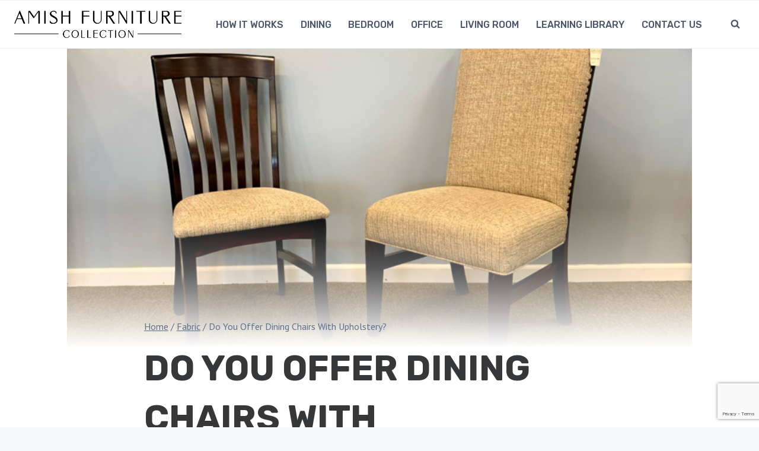

--- FILE ---
content_type: text/html; charset=utf-8
request_url: https://www.google.com/recaptcha/api2/anchor?ar=1&k=6LdeRoolAAAAALgMty7XUI_J5GyVDmz1GCvVdYq6&co=aHR0cDovL3d3dy5hbWlzaGZ1cm5pdHVyZWNvbGxlY3Rpb24uY29tOjgw&hl=en&v=N67nZn4AqZkNcbeMu4prBgzg&size=invisible&anchor-ms=20000&execute-ms=30000&cb=v63l32dtdcwp
body_size: 48706
content:
<!DOCTYPE HTML><html dir="ltr" lang="en"><head><meta http-equiv="Content-Type" content="text/html; charset=UTF-8">
<meta http-equiv="X-UA-Compatible" content="IE=edge">
<title>reCAPTCHA</title>
<style type="text/css">
/* cyrillic-ext */
@font-face {
  font-family: 'Roboto';
  font-style: normal;
  font-weight: 400;
  font-stretch: 100%;
  src: url(//fonts.gstatic.com/s/roboto/v48/KFO7CnqEu92Fr1ME7kSn66aGLdTylUAMa3GUBHMdazTgWw.woff2) format('woff2');
  unicode-range: U+0460-052F, U+1C80-1C8A, U+20B4, U+2DE0-2DFF, U+A640-A69F, U+FE2E-FE2F;
}
/* cyrillic */
@font-face {
  font-family: 'Roboto';
  font-style: normal;
  font-weight: 400;
  font-stretch: 100%;
  src: url(//fonts.gstatic.com/s/roboto/v48/KFO7CnqEu92Fr1ME7kSn66aGLdTylUAMa3iUBHMdazTgWw.woff2) format('woff2');
  unicode-range: U+0301, U+0400-045F, U+0490-0491, U+04B0-04B1, U+2116;
}
/* greek-ext */
@font-face {
  font-family: 'Roboto';
  font-style: normal;
  font-weight: 400;
  font-stretch: 100%;
  src: url(//fonts.gstatic.com/s/roboto/v48/KFO7CnqEu92Fr1ME7kSn66aGLdTylUAMa3CUBHMdazTgWw.woff2) format('woff2');
  unicode-range: U+1F00-1FFF;
}
/* greek */
@font-face {
  font-family: 'Roboto';
  font-style: normal;
  font-weight: 400;
  font-stretch: 100%;
  src: url(//fonts.gstatic.com/s/roboto/v48/KFO7CnqEu92Fr1ME7kSn66aGLdTylUAMa3-UBHMdazTgWw.woff2) format('woff2');
  unicode-range: U+0370-0377, U+037A-037F, U+0384-038A, U+038C, U+038E-03A1, U+03A3-03FF;
}
/* math */
@font-face {
  font-family: 'Roboto';
  font-style: normal;
  font-weight: 400;
  font-stretch: 100%;
  src: url(//fonts.gstatic.com/s/roboto/v48/KFO7CnqEu92Fr1ME7kSn66aGLdTylUAMawCUBHMdazTgWw.woff2) format('woff2');
  unicode-range: U+0302-0303, U+0305, U+0307-0308, U+0310, U+0312, U+0315, U+031A, U+0326-0327, U+032C, U+032F-0330, U+0332-0333, U+0338, U+033A, U+0346, U+034D, U+0391-03A1, U+03A3-03A9, U+03B1-03C9, U+03D1, U+03D5-03D6, U+03F0-03F1, U+03F4-03F5, U+2016-2017, U+2034-2038, U+203C, U+2040, U+2043, U+2047, U+2050, U+2057, U+205F, U+2070-2071, U+2074-208E, U+2090-209C, U+20D0-20DC, U+20E1, U+20E5-20EF, U+2100-2112, U+2114-2115, U+2117-2121, U+2123-214F, U+2190, U+2192, U+2194-21AE, U+21B0-21E5, U+21F1-21F2, U+21F4-2211, U+2213-2214, U+2216-22FF, U+2308-230B, U+2310, U+2319, U+231C-2321, U+2336-237A, U+237C, U+2395, U+239B-23B7, U+23D0, U+23DC-23E1, U+2474-2475, U+25AF, U+25B3, U+25B7, U+25BD, U+25C1, U+25CA, U+25CC, U+25FB, U+266D-266F, U+27C0-27FF, U+2900-2AFF, U+2B0E-2B11, U+2B30-2B4C, U+2BFE, U+3030, U+FF5B, U+FF5D, U+1D400-1D7FF, U+1EE00-1EEFF;
}
/* symbols */
@font-face {
  font-family: 'Roboto';
  font-style: normal;
  font-weight: 400;
  font-stretch: 100%;
  src: url(//fonts.gstatic.com/s/roboto/v48/KFO7CnqEu92Fr1ME7kSn66aGLdTylUAMaxKUBHMdazTgWw.woff2) format('woff2');
  unicode-range: U+0001-000C, U+000E-001F, U+007F-009F, U+20DD-20E0, U+20E2-20E4, U+2150-218F, U+2190, U+2192, U+2194-2199, U+21AF, U+21E6-21F0, U+21F3, U+2218-2219, U+2299, U+22C4-22C6, U+2300-243F, U+2440-244A, U+2460-24FF, U+25A0-27BF, U+2800-28FF, U+2921-2922, U+2981, U+29BF, U+29EB, U+2B00-2BFF, U+4DC0-4DFF, U+FFF9-FFFB, U+10140-1018E, U+10190-1019C, U+101A0, U+101D0-101FD, U+102E0-102FB, U+10E60-10E7E, U+1D2C0-1D2D3, U+1D2E0-1D37F, U+1F000-1F0FF, U+1F100-1F1AD, U+1F1E6-1F1FF, U+1F30D-1F30F, U+1F315, U+1F31C, U+1F31E, U+1F320-1F32C, U+1F336, U+1F378, U+1F37D, U+1F382, U+1F393-1F39F, U+1F3A7-1F3A8, U+1F3AC-1F3AF, U+1F3C2, U+1F3C4-1F3C6, U+1F3CA-1F3CE, U+1F3D4-1F3E0, U+1F3ED, U+1F3F1-1F3F3, U+1F3F5-1F3F7, U+1F408, U+1F415, U+1F41F, U+1F426, U+1F43F, U+1F441-1F442, U+1F444, U+1F446-1F449, U+1F44C-1F44E, U+1F453, U+1F46A, U+1F47D, U+1F4A3, U+1F4B0, U+1F4B3, U+1F4B9, U+1F4BB, U+1F4BF, U+1F4C8-1F4CB, U+1F4D6, U+1F4DA, U+1F4DF, U+1F4E3-1F4E6, U+1F4EA-1F4ED, U+1F4F7, U+1F4F9-1F4FB, U+1F4FD-1F4FE, U+1F503, U+1F507-1F50B, U+1F50D, U+1F512-1F513, U+1F53E-1F54A, U+1F54F-1F5FA, U+1F610, U+1F650-1F67F, U+1F687, U+1F68D, U+1F691, U+1F694, U+1F698, U+1F6AD, U+1F6B2, U+1F6B9-1F6BA, U+1F6BC, U+1F6C6-1F6CF, U+1F6D3-1F6D7, U+1F6E0-1F6EA, U+1F6F0-1F6F3, U+1F6F7-1F6FC, U+1F700-1F7FF, U+1F800-1F80B, U+1F810-1F847, U+1F850-1F859, U+1F860-1F887, U+1F890-1F8AD, U+1F8B0-1F8BB, U+1F8C0-1F8C1, U+1F900-1F90B, U+1F93B, U+1F946, U+1F984, U+1F996, U+1F9E9, U+1FA00-1FA6F, U+1FA70-1FA7C, U+1FA80-1FA89, U+1FA8F-1FAC6, U+1FACE-1FADC, U+1FADF-1FAE9, U+1FAF0-1FAF8, U+1FB00-1FBFF;
}
/* vietnamese */
@font-face {
  font-family: 'Roboto';
  font-style: normal;
  font-weight: 400;
  font-stretch: 100%;
  src: url(//fonts.gstatic.com/s/roboto/v48/KFO7CnqEu92Fr1ME7kSn66aGLdTylUAMa3OUBHMdazTgWw.woff2) format('woff2');
  unicode-range: U+0102-0103, U+0110-0111, U+0128-0129, U+0168-0169, U+01A0-01A1, U+01AF-01B0, U+0300-0301, U+0303-0304, U+0308-0309, U+0323, U+0329, U+1EA0-1EF9, U+20AB;
}
/* latin-ext */
@font-face {
  font-family: 'Roboto';
  font-style: normal;
  font-weight: 400;
  font-stretch: 100%;
  src: url(//fonts.gstatic.com/s/roboto/v48/KFO7CnqEu92Fr1ME7kSn66aGLdTylUAMa3KUBHMdazTgWw.woff2) format('woff2');
  unicode-range: U+0100-02BA, U+02BD-02C5, U+02C7-02CC, U+02CE-02D7, U+02DD-02FF, U+0304, U+0308, U+0329, U+1D00-1DBF, U+1E00-1E9F, U+1EF2-1EFF, U+2020, U+20A0-20AB, U+20AD-20C0, U+2113, U+2C60-2C7F, U+A720-A7FF;
}
/* latin */
@font-face {
  font-family: 'Roboto';
  font-style: normal;
  font-weight: 400;
  font-stretch: 100%;
  src: url(//fonts.gstatic.com/s/roboto/v48/KFO7CnqEu92Fr1ME7kSn66aGLdTylUAMa3yUBHMdazQ.woff2) format('woff2');
  unicode-range: U+0000-00FF, U+0131, U+0152-0153, U+02BB-02BC, U+02C6, U+02DA, U+02DC, U+0304, U+0308, U+0329, U+2000-206F, U+20AC, U+2122, U+2191, U+2193, U+2212, U+2215, U+FEFF, U+FFFD;
}
/* cyrillic-ext */
@font-face {
  font-family: 'Roboto';
  font-style: normal;
  font-weight: 500;
  font-stretch: 100%;
  src: url(//fonts.gstatic.com/s/roboto/v48/KFO7CnqEu92Fr1ME7kSn66aGLdTylUAMa3GUBHMdazTgWw.woff2) format('woff2');
  unicode-range: U+0460-052F, U+1C80-1C8A, U+20B4, U+2DE0-2DFF, U+A640-A69F, U+FE2E-FE2F;
}
/* cyrillic */
@font-face {
  font-family: 'Roboto';
  font-style: normal;
  font-weight: 500;
  font-stretch: 100%;
  src: url(//fonts.gstatic.com/s/roboto/v48/KFO7CnqEu92Fr1ME7kSn66aGLdTylUAMa3iUBHMdazTgWw.woff2) format('woff2');
  unicode-range: U+0301, U+0400-045F, U+0490-0491, U+04B0-04B1, U+2116;
}
/* greek-ext */
@font-face {
  font-family: 'Roboto';
  font-style: normal;
  font-weight: 500;
  font-stretch: 100%;
  src: url(//fonts.gstatic.com/s/roboto/v48/KFO7CnqEu92Fr1ME7kSn66aGLdTylUAMa3CUBHMdazTgWw.woff2) format('woff2');
  unicode-range: U+1F00-1FFF;
}
/* greek */
@font-face {
  font-family: 'Roboto';
  font-style: normal;
  font-weight: 500;
  font-stretch: 100%;
  src: url(//fonts.gstatic.com/s/roboto/v48/KFO7CnqEu92Fr1ME7kSn66aGLdTylUAMa3-UBHMdazTgWw.woff2) format('woff2');
  unicode-range: U+0370-0377, U+037A-037F, U+0384-038A, U+038C, U+038E-03A1, U+03A3-03FF;
}
/* math */
@font-face {
  font-family: 'Roboto';
  font-style: normal;
  font-weight: 500;
  font-stretch: 100%;
  src: url(//fonts.gstatic.com/s/roboto/v48/KFO7CnqEu92Fr1ME7kSn66aGLdTylUAMawCUBHMdazTgWw.woff2) format('woff2');
  unicode-range: U+0302-0303, U+0305, U+0307-0308, U+0310, U+0312, U+0315, U+031A, U+0326-0327, U+032C, U+032F-0330, U+0332-0333, U+0338, U+033A, U+0346, U+034D, U+0391-03A1, U+03A3-03A9, U+03B1-03C9, U+03D1, U+03D5-03D6, U+03F0-03F1, U+03F4-03F5, U+2016-2017, U+2034-2038, U+203C, U+2040, U+2043, U+2047, U+2050, U+2057, U+205F, U+2070-2071, U+2074-208E, U+2090-209C, U+20D0-20DC, U+20E1, U+20E5-20EF, U+2100-2112, U+2114-2115, U+2117-2121, U+2123-214F, U+2190, U+2192, U+2194-21AE, U+21B0-21E5, U+21F1-21F2, U+21F4-2211, U+2213-2214, U+2216-22FF, U+2308-230B, U+2310, U+2319, U+231C-2321, U+2336-237A, U+237C, U+2395, U+239B-23B7, U+23D0, U+23DC-23E1, U+2474-2475, U+25AF, U+25B3, U+25B7, U+25BD, U+25C1, U+25CA, U+25CC, U+25FB, U+266D-266F, U+27C0-27FF, U+2900-2AFF, U+2B0E-2B11, U+2B30-2B4C, U+2BFE, U+3030, U+FF5B, U+FF5D, U+1D400-1D7FF, U+1EE00-1EEFF;
}
/* symbols */
@font-face {
  font-family: 'Roboto';
  font-style: normal;
  font-weight: 500;
  font-stretch: 100%;
  src: url(//fonts.gstatic.com/s/roboto/v48/KFO7CnqEu92Fr1ME7kSn66aGLdTylUAMaxKUBHMdazTgWw.woff2) format('woff2');
  unicode-range: U+0001-000C, U+000E-001F, U+007F-009F, U+20DD-20E0, U+20E2-20E4, U+2150-218F, U+2190, U+2192, U+2194-2199, U+21AF, U+21E6-21F0, U+21F3, U+2218-2219, U+2299, U+22C4-22C6, U+2300-243F, U+2440-244A, U+2460-24FF, U+25A0-27BF, U+2800-28FF, U+2921-2922, U+2981, U+29BF, U+29EB, U+2B00-2BFF, U+4DC0-4DFF, U+FFF9-FFFB, U+10140-1018E, U+10190-1019C, U+101A0, U+101D0-101FD, U+102E0-102FB, U+10E60-10E7E, U+1D2C0-1D2D3, U+1D2E0-1D37F, U+1F000-1F0FF, U+1F100-1F1AD, U+1F1E6-1F1FF, U+1F30D-1F30F, U+1F315, U+1F31C, U+1F31E, U+1F320-1F32C, U+1F336, U+1F378, U+1F37D, U+1F382, U+1F393-1F39F, U+1F3A7-1F3A8, U+1F3AC-1F3AF, U+1F3C2, U+1F3C4-1F3C6, U+1F3CA-1F3CE, U+1F3D4-1F3E0, U+1F3ED, U+1F3F1-1F3F3, U+1F3F5-1F3F7, U+1F408, U+1F415, U+1F41F, U+1F426, U+1F43F, U+1F441-1F442, U+1F444, U+1F446-1F449, U+1F44C-1F44E, U+1F453, U+1F46A, U+1F47D, U+1F4A3, U+1F4B0, U+1F4B3, U+1F4B9, U+1F4BB, U+1F4BF, U+1F4C8-1F4CB, U+1F4D6, U+1F4DA, U+1F4DF, U+1F4E3-1F4E6, U+1F4EA-1F4ED, U+1F4F7, U+1F4F9-1F4FB, U+1F4FD-1F4FE, U+1F503, U+1F507-1F50B, U+1F50D, U+1F512-1F513, U+1F53E-1F54A, U+1F54F-1F5FA, U+1F610, U+1F650-1F67F, U+1F687, U+1F68D, U+1F691, U+1F694, U+1F698, U+1F6AD, U+1F6B2, U+1F6B9-1F6BA, U+1F6BC, U+1F6C6-1F6CF, U+1F6D3-1F6D7, U+1F6E0-1F6EA, U+1F6F0-1F6F3, U+1F6F7-1F6FC, U+1F700-1F7FF, U+1F800-1F80B, U+1F810-1F847, U+1F850-1F859, U+1F860-1F887, U+1F890-1F8AD, U+1F8B0-1F8BB, U+1F8C0-1F8C1, U+1F900-1F90B, U+1F93B, U+1F946, U+1F984, U+1F996, U+1F9E9, U+1FA00-1FA6F, U+1FA70-1FA7C, U+1FA80-1FA89, U+1FA8F-1FAC6, U+1FACE-1FADC, U+1FADF-1FAE9, U+1FAF0-1FAF8, U+1FB00-1FBFF;
}
/* vietnamese */
@font-face {
  font-family: 'Roboto';
  font-style: normal;
  font-weight: 500;
  font-stretch: 100%;
  src: url(//fonts.gstatic.com/s/roboto/v48/KFO7CnqEu92Fr1ME7kSn66aGLdTylUAMa3OUBHMdazTgWw.woff2) format('woff2');
  unicode-range: U+0102-0103, U+0110-0111, U+0128-0129, U+0168-0169, U+01A0-01A1, U+01AF-01B0, U+0300-0301, U+0303-0304, U+0308-0309, U+0323, U+0329, U+1EA0-1EF9, U+20AB;
}
/* latin-ext */
@font-face {
  font-family: 'Roboto';
  font-style: normal;
  font-weight: 500;
  font-stretch: 100%;
  src: url(//fonts.gstatic.com/s/roboto/v48/KFO7CnqEu92Fr1ME7kSn66aGLdTylUAMa3KUBHMdazTgWw.woff2) format('woff2');
  unicode-range: U+0100-02BA, U+02BD-02C5, U+02C7-02CC, U+02CE-02D7, U+02DD-02FF, U+0304, U+0308, U+0329, U+1D00-1DBF, U+1E00-1E9F, U+1EF2-1EFF, U+2020, U+20A0-20AB, U+20AD-20C0, U+2113, U+2C60-2C7F, U+A720-A7FF;
}
/* latin */
@font-face {
  font-family: 'Roboto';
  font-style: normal;
  font-weight: 500;
  font-stretch: 100%;
  src: url(//fonts.gstatic.com/s/roboto/v48/KFO7CnqEu92Fr1ME7kSn66aGLdTylUAMa3yUBHMdazQ.woff2) format('woff2');
  unicode-range: U+0000-00FF, U+0131, U+0152-0153, U+02BB-02BC, U+02C6, U+02DA, U+02DC, U+0304, U+0308, U+0329, U+2000-206F, U+20AC, U+2122, U+2191, U+2193, U+2212, U+2215, U+FEFF, U+FFFD;
}
/* cyrillic-ext */
@font-face {
  font-family: 'Roboto';
  font-style: normal;
  font-weight: 900;
  font-stretch: 100%;
  src: url(//fonts.gstatic.com/s/roboto/v48/KFO7CnqEu92Fr1ME7kSn66aGLdTylUAMa3GUBHMdazTgWw.woff2) format('woff2');
  unicode-range: U+0460-052F, U+1C80-1C8A, U+20B4, U+2DE0-2DFF, U+A640-A69F, U+FE2E-FE2F;
}
/* cyrillic */
@font-face {
  font-family: 'Roboto';
  font-style: normal;
  font-weight: 900;
  font-stretch: 100%;
  src: url(//fonts.gstatic.com/s/roboto/v48/KFO7CnqEu92Fr1ME7kSn66aGLdTylUAMa3iUBHMdazTgWw.woff2) format('woff2');
  unicode-range: U+0301, U+0400-045F, U+0490-0491, U+04B0-04B1, U+2116;
}
/* greek-ext */
@font-face {
  font-family: 'Roboto';
  font-style: normal;
  font-weight: 900;
  font-stretch: 100%;
  src: url(//fonts.gstatic.com/s/roboto/v48/KFO7CnqEu92Fr1ME7kSn66aGLdTylUAMa3CUBHMdazTgWw.woff2) format('woff2');
  unicode-range: U+1F00-1FFF;
}
/* greek */
@font-face {
  font-family: 'Roboto';
  font-style: normal;
  font-weight: 900;
  font-stretch: 100%;
  src: url(//fonts.gstatic.com/s/roboto/v48/KFO7CnqEu92Fr1ME7kSn66aGLdTylUAMa3-UBHMdazTgWw.woff2) format('woff2');
  unicode-range: U+0370-0377, U+037A-037F, U+0384-038A, U+038C, U+038E-03A1, U+03A3-03FF;
}
/* math */
@font-face {
  font-family: 'Roboto';
  font-style: normal;
  font-weight: 900;
  font-stretch: 100%;
  src: url(//fonts.gstatic.com/s/roboto/v48/KFO7CnqEu92Fr1ME7kSn66aGLdTylUAMawCUBHMdazTgWw.woff2) format('woff2');
  unicode-range: U+0302-0303, U+0305, U+0307-0308, U+0310, U+0312, U+0315, U+031A, U+0326-0327, U+032C, U+032F-0330, U+0332-0333, U+0338, U+033A, U+0346, U+034D, U+0391-03A1, U+03A3-03A9, U+03B1-03C9, U+03D1, U+03D5-03D6, U+03F0-03F1, U+03F4-03F5, U+2016-2017, U+2034-2038, U+203C, U+2040, U+2043, U+2047, U+2050, U+2057, U+205F, U+2070-2071, U+2074-208E, U+2090-209C, U+20D0-20DC, U+20E1, U+20E5-20EF, U+2100-2112, U+2114-2115, U+2117-2121, U+2123-214F, U+2190, U+2192, U+2194-21AE, U+21B0-21E5, U+21F1-21F2, U+21F4-2211, U+2213-2214, U+2216-22FF, U+2308-230B, U+2310, U+2319, U+231C-2321, U+2336-237A, U+237C, U+2395, U+239B-23B7, U+23D0, U+23DC-23E1, U+2474-2475, U+25AF, U+25B3, U+25B7, U+25BD, U+25C1, U+25CA, U+25CC, U+25FB, U+266D-266F, U+27C0-27FF, U+2900-2AFF, U+2B0E-2B11, U+2B30-2B4C, U+2BFE, U+3030, U+FF5B, U+FF5D, U+1D400-1D7FF, U+1EE00-1EEFF;
}
/* symbols */
@font-face {
  font-family: 'Roboto';
  font-style: normal;
  font-weight: 900;
  font-stretch: 100%;
  src: url(//fonts.gstatic.com/s/roboto/v48/KFO7CnqEu92Fr1ME7kSn66aGLdTylUAMaxKUBHMdazTgWw.woff2) format('woff2');
  unicode-range: U+0001-000C, U+000E-001F, U+007F-009F, U+20DD-20E0, U+20E2-20E4, U+2150-218F, U+2190, U+2192, U+2194-2199, U+21AF, U+21E6-21F0, U+21F3, U+2218-2219, U+2299, U+22C4-22C6, U+2300-243F, U+2440-244A, U+2460-24FF, U+25A0-27BF, U+2800-28FF, U+2921-2922, U+2981, U+29BF, U+29EB, U+2B00-2BFF, U+4DC0-4DFF, U+FFF9-FFFB, U+10140-1018E, U+10190-1019C, U+101A0, U+101D0-101FD, U+102E0-102FB, U+10E60-10E7E, U+1D2C0-1D2D3, U+1D2E0-1D37F, U+1F000-1F0FF, U+1F100-1F1AD, U+1F1E6-1F1FF, U+1F30D-1F30F, U+1F315, U+1F31C, U+1F31E, U+1F320-1F32C, U+1F336, U+1F378, U+1F37D, U+1F382, U+1F393-1F39F, U+1F3A7-1F3A8, U+1F3AC-1F3AF, U+1F3C2, U+1F3C4-1F3C6, U+1F3CA-1F3CE, U+1F3D4-1F3E0, U+1F3ED, U+1F3F1-1F3F3, U+1F3F5-1F3F7, U+1F408, U+1F415, U+1F41F, U+1F426, U+1F43F, U+1F441-1F442, U+1F444, U+1F446-1F449, U+1F44C-1F44E, U+1F453, U+1F46A, U+1F47D, U+1F4A3, U+1F4B0, U+1F4B3, U+1F4B9, U+1F4BB, U+1F4BF, U+1F4C8-1F4CB, U+1F4D6, U+1F4DA, U+1F4DF, U+1F4E3-1F4E6, U+1F4EA-1F4ED, U+1F4F7, U+1F4F9-1F4FB, U+1F4FD-1F4FE, U+1F503, U+1F507-1F50B, U+1F50D, U+1F512-1F513, U+1F53E-1F54A, U+1F54F-1F5FA, U+1F610, U+1F650-1F67F, U+1F687, U+1F68D, U+1F691, U+1F694, U+1F698, U+1F6AD, U+1F6B2, U+1F6B9-1F6BA, U+1F6BC, U+1F6C6-1F6CF, U+1F6D3-1F6D7, U+1F6E0-1F6EA, U+1F6F0-1F6F3, U+1F6F7-1F6FC, U+1F700-1F7FF, U+1F800-1F80B, U+1F810-1F847, U+1F850-1F859, U+1F860-1F887, U+1F890-1F8AD, U+1F8B0-1F8BB, U+1F8C0-1F8C1, U+1F900-1F90B, U+1F93B, U+1F946, U+1F984, U+1F996, U+1F9E9, U+1FA00-1FA6F, U+1FA70-1FA7C, U+1FA80-1FA89, U+1FA8F-1FAC6, U+1FACE-1FADC, U+1FADF-1FAE9, U+1FAF0-1FAF8, U+1FB00-1FBFF;
}
/* vietnamese */
@font-face {
  font-family: 'Roboto';
  font-style: normal;
  font-weight: 900;
  font-stretch: 100%;
  src: url(//fonts.gstatic.com/s/roboto/v48/KFO7CnqEu92Fr1ME7kSn66aGLdTylUAMa3OUBHMdazTgWw.woff2) format('woff2');
  unicode-range: U+0102-0103, U+0110-0111, U+0128-0129, U+0168-0169, U+01A0-01A1, U+01AF-01B0, U+0300-0301, U+0303-0304, U+0308-0309, U+0323, U+0329, U+1EA0-1EF9, U+20AB;
}
/* latin-ext */
@font-face {
  font-family: 'Roboto';
  font-style: normal;
  font-weight: 900;
  font-stretch: 100%;
  src: url(//fonts.gstatic.com/s/roboto/v48/KFO7CnqEu92Fr1ME7kSn66aGLdTylUAMa3KUBHMdazTgWw.woff2) format('woff2');
  unicode-range: U+0100-02BA, U+02BD-02C5, U+02C7-02CC, U+02CE-02D7, U+02DD-02FF, U+0304, U+0308, U+0329, U+1D00-1DBF, U+1E00-1E9F, U+1EF2-1EFF, U+2020, U+20A0-20AB, U+20AD-20C0, U+2113, U+2C60-2C7F, U+A720-A7FF;
}
/* latin */
@font-face {
  font-family: 'Roboto';
  font-style: normal;
  font-weight: 900;
  font-stretch: 100%;
  src: url(//fonts.gstatic.com/s/roboto/v48/KFO7CnqEu92Fr1ME7kSn66aGLdTylUAMa3yUBHMdazQ.woff2) format('woff2');
  unicode-range: U+0000-00FF, U+0131, U+0152-0153, U+02BB-02BC, U+02C6, U+02DA, U+02DC, U+0304, U+0308, U+0329, U+2000-206F, U+20AC, U+2122, U+2191, U+2193, U+2212, U+2215, U+FEFF, U+FFFD;
}

</style>
<link rel="stylesheet" type="text/css" href="https://www.gstatic.com/recaptcha/releases/N67nZn4AqZkNcbeMu4prBgzg/styles__ltr.css">
<script nonce="RzGjIHSXH5sw7o4iKjuwfg" type="text/javascript">window['__recaptcha_api'] = 'https://www.google.com/recaptcha/api2/';</script>
<script type="text/javascript" src="https://www.gstatic.com/recaptcha/releases/N67nZn4AqZkNcbeMu4prBgzg/recaptcha__en.js" nonce="RzGjIHSXH5sw7o4iKjuwfg">
      
    </script></head>
<body><div id="rc-anchor-alert" class="rc-anchor-alert"></div>
<input type="hidden" id="recaptcha-token" value="[base64]">
<script type="text/javascript" nonce="RzGjIHSXH5sw7o4iKjuwfg">
      recaptcha.anchor.Main.init("[\x22ainput\x22,[\x22bgdata\x22,\x22\x22,\[base64]/[base64]/[base64]/ZyhXLGgpOnEoW04sMjEsbF0sVywwKSxoKSxmYWxzZSxmYWxzZSl9Y2F0Y2goayl7RygzNTgsVyk/[base64]/[base64]/[base64]/[base64]/[base64]/[base64]/[base64]/bmV3IEJbT10oRFswXSk6dz09Mj9uZXcgQltPXShEWzBdLERbMV0pOnc9PTM/bmV3IEJbT10oRFswXSxEWzFdLERbMl0pOnc9PTQ/[base64]/[base64]/[base64]/[base64]/[base64]\\u003d\x22,\[base64]\\u003d\\u003d\x22,\x22w6IsCG0dOSx0wovCsjQRc0jCsXUGOsKVWB4GOUhiVQ91BcODw4bCqcK/w5Fsw7EJR8KmNcOnwp9BwrHDp8OOLgwdEjnDjcO/w7hKZcO5wqXCmEZgw4TDpxHCscKDFsKFw6lOHkM+KDtNwq54ZALDqsKNOcOmTcKodsKkwpbDlcOYeGlDChHCn8O2UX/Cp3/DnwAXw4JbCMOuwqFHw4rClURxw7HDrcKQwrZUAsKEwpnCk2rDhsK9w7ZpBjQFwp7CscO6wrPChTg3WV0uKWPCpsK2wrHCqMONwqdKw7Ijw5TChMOJw4RGd0/CvV/[base64]/Dh8KhUsO1w5PDkMOMwo7CpivDusOsw5FnD8OhRsOObAvCuyrCkMKkJ1DDg8KhA8KKEXbDnMOIKCkxw43DnsKiNMOCMk/Cgj/[base64]/CimBPw5h6wr3ClidgwpjCmjDDn3Y7WTzDkzPDjzZCw4gxbcKUI8KSLXnDosOXwpHCpMKCwrnDgcOtF8KrasOSwrl+wp3Dv8KiwpITwp3DhsKJBkTCgQk/wqvDgRDCv13CisK0wrM6wpDComTCri9YJcOKw43ChsOeIRDCjsOXwp8qw4jChh/Ch8OEfMOWwpDDgsKswqMVAsOEF8OGw6fDqh3CqMOiwq/CnE7DgTg/RcO4ScKwWcKhw5gwwr/[base64]/Co2rCjsKWwqQyw7bDv2XCjWFewo8/w6zDmAQMw4cOw5XCrH/DqAFEKU12aiRbwqbCt8ObFsK7cgYHTsO4woHCn8OIwrHCisOGwqcxDwzDox1aw7smScO9wq/Dt1bCnMK3w4I2w6PCpMKGXS/CncKHw6HDm1ckQ0nDlMOKwrJVLU9nM8Oxw6LCnsOpJiENwo3CmsOPw53CnMKXwqkKAMOQSMOXw408w67DlkMufRJZLcOTWlPCmsO9T1Rsw4bCg8KBw7V+ATXCjyTDnMOKe8OQXzHCpyFew6oFOUTDo8OXc8K4G2dTRMODNXVzwrNiw6/[base64]/[base64]/[base64]/DmsKTw4Z5w5USQsKpw74uwqnCs8ONw68RNXNYWzjDicKJKz/CssKOw6TCosK0w7ATDsOHW0pwSBjDg8OPwr1ZI13ClcKawrJyTTFDwrUfOkrDnQ/CgnQzw6/DiFbCk8KjM8Khw5Uew6sCdC8tewdBwq/[base64]/DnsKzw6sOw7rDkBTDssKfwqUGw5fCicKVO8KpdMOxExTDkjB9w7LDsMOOwrHDjsOeJMObHg0Mwq9yO0XCk8OswrFkw7/DhnPCo1jCjsOUYMOSw58Yw6F3WEjCo0LDhBVSRx/CsiDDlcKcF2rCiWdhw5DCv8Oxw7zCjkdMw4xsNm/[base64]/DvMKMAMK1w5rDtF3DnWLCjcKbw6XDh0Fmb8Omw4rCisOObcOQwp12woDDtMKIW8KSQ8KNw7bDvsObA2QSwogmBcKjO8OXw5XDksOgMRYrF8OXScKswroDwpLDosKhFMO5U8OFDS/[base64]/[base64]/CnlBYOxI+w5jDtiMZw5rDgsO6w5/[base64]/IcK4w6YkCE/DvsONNMOcw4HChMKEwpDDrcOOwqQCw5x5wqbCtzkjOEUuO8KKwpZLw6ZewqgrwqjCtsOZAMKMCMOOVUVRX3QTw61VdsKrNsOnD8O8wp91woAdw6/CikhwT8O+w7zDjcK9wqwdwqjCuHTClcOuYMKmX28+blbCjsOAw6PDqMK8wr3CpBLDmU4zwocBeMK+wrbCuSnCl8OLbsKrcxTDtsO2bWhTwrjDlMKPT17CmhJgwrLDklQSEHZ2R21lwrhTIhtuw4zCthlgdVPDgXfCisOcw7tiw7jDrMOsAcOUwrkOwr/CiTdDwpLDjGvCmxJnw6FCw51TT8KNa8OIccOKwoxAw7jCpUJmwpbDlRgJw4cBw4lPCsOww4wPEsKqA8OCwpVLBsKIAVnDtibCiMKKwo8eJMONw5/DjnrDm8OCQMOcO8KKwrgHKiR1wpd3wq/CscOIwp9Aw4xWCm8cCTnCgMKKZsKvw4vCtsKJw797w7RWF8KGAEjCvcK9w4nCiMOOwrQ7O8KSRmnCm8KowpjDvH1+JsOAAAHDhEPCk8KuCGQCw5hsV8OXwojCg2d1UC1Yw4jCnVbDisKNwo/[base64]/DtsKhwrjCniotRmorw6MSw4fCnm1xNX3Cj2TDtcOmwpnDlgrCosK1LGjCrsO+XjfDlsKkw7kfIcKMw7bCtl7CosOdNsKKJ8O1wofDhBTCi8KcG8KOw5fDliUMw4hFLcOLwpPDv28JwqcTwoTCrkXDliImw5zCrk/DgwwmTsKxNj3CqnM9FcK7C2kSCMKGCsK0WRXCtynDosOxYxt8w5lUwrkZM8Kaw4vDtcKNRUHCtcKIwrcew7kDwrhUYynCqsO/wps5wrfDnyXCoh/CicOwJMKtbiBsbCFQw6vDtRkxw5jDusKiwq/DgQFmD2LClsOiA8KgwoJlXkwLY8KBLMOBKnxvXljCrcO3d3R5wpACwpN/[base64]/[base64]/CgcOWwoLCq38GG8Kow5dJwrY3wq1hOEfCo0VYcz7ChMKDwqTCpnxdwqcaw581wqvCsMOZQsKYIVvDvsO+w7zDn8OdDsKsTjPDqwZIfMKpB3hkwpnDjHTDi8OCwo98IkMfw6Inw4fCuMO5wrTDqcKBw7cRIMOyw5VIwqXCt8O2OMKfw7IJdEXDnBrCnMOmw7/[base64]/DssOjGcOnC8KbbMOcwpzDksOWQsK6w5rChMOPwrQVRRjDiHPDvkBPw5FoCcOAwpZ7KMOww4QodcOGLsOpwrcKw457WxXCvsKtXS7DsgPDogfCl8KdccO/wqwQw7zDnBZ3YRdww4MYw7Z/[base64]/[base64]/w4pbJjANbSUIOcORd3o9wqs2w53CoVAuYVXDrhnCgMKxIlJSw7Z3wrRQGsOBCXJQw7HDlMK2w6AfwpHDunrDusOhASk7ERo9w4kxfsKHw6bCkCtlw77Cqx4hVBPDlMO3w4HCmMORwqtNwqfDiBp5wr7CjsO6SsK/wp4bwrLDqg3DgcKVIX5pQ8KrwpgYVU8iw48DIH0fFMO7J8OAw7fDpsOAEzwzJzcdKMK+w71BwohCGjbCnSAvw4nDuUIhw4g/w6zCtGwZWXvCosO4w6gdM8O6wr7DvG7CjsOfwpLDoMObZMO3w63CoGwIwqAAfsK0w77DicOvOmcew6/DoXzCv8OZSh3DjsOPwq7Di8Ocwo/DphzDmcK4w6XChnAiBk8QZSRsFMKDI04CSVhiNCLClR/Dpl5Uw6fDj1I6E8Oaw7whwrvCjzHDkgzCo8KBwrtlN28QUcO+ZjPCrMOyKgvDvMOhw7FFw60iMMOFwolWfcOWNTNRbMKVw4bDvhY7w77CvyHCvk/CuUvCn8OBwot+wonCpS/DrXdcw6cfwqrDnMOMwpEDaVLCisKkdjReQ3Nnwqpxe1/DpsO/fsK5PntUw5d/w6JOGcKsFsO3w5nDgMOfw7nCuy55fcKXGnjCuW9XFlQqwol+R2EJSMONBWZHR31PZTxuSQQoOsO2HDgBwozDoEjDhMKTw7IDw5bCqzXDnlBJdMKrw5nDgmIYMsK+LXHCusOvwocUw5HCinRWw5fCmcOjw4/DnMOfJMKqwpnDiFVNCsOCwolZwqcFwqV4PUcgQnUAOsO6wq7DqsK/IMOLwoPCoT13w7LDjHYdwq8Nw6Q8w419YsO/HMKxwoIqSMKZwrU4SBFswo4QUn1zw745C8OAw6zClAnDrcKYw6jCnjLDq3/CrcOKeMKQVcKSw55jw7AlMMOTwrIKRcKtwpQ7w4PDsSfDumV0dyLDpDpkDcKCwr3DksK5Zl/[base64]/DmjUgwoHCvRlOw60xNMOFGGbCoGTDnD3ClMKKMMOywrMbd8ODcMOpDMOaM8KKagfCjDt1C8KROcK2CS00wp/CtMOGwqcNXsOvRiPCoMORw4bCrUY1X8O3wqRnw5Qjw6/CpkAdHsKSwoFFNsOfwoE5fnpKw47Du8KFNMKVwpbDiMK/J8KMAx/Dl8OCwpJhwprDv8KXw77DicK/Y8OvIAYHw7A8S8KtXMO8QwAcwpkiPSnDu0oJJUx4w6vCk8KCw6dPw7DDucKgeDzCun/Dv8KIIcKuw6bCgEzDlMOHAsOLRcOdT0Inw5A5HcONFcO/KcOsw63DgB/Cv8OCw4gNecOoGkHDvklwwpoWQ8OTGSgBTMOtwrN7fA/CqU7Du2PCtijCl3MdwrBVw7HCnQTDkSJWwrdUw5rDqg7Dp8OFCVfCqGDDjsOSwrbCpMONGWHDtMO6w7gnwqDCuMK+w7HDmGdCbAsSw511w54qASfCkAMBw4zClMOrDRYmAsKFwoTCo2MSwpAhXMONwroKQWjCnHDDnMOCaMKtVm8PFcKRwpMhwq/Csz1AOVYgBgBBwqTDrFY5woRpwoRENF7Dm8O9wr7Cgg4xX8K2DsKBwqtsP3xgwqsWB8OcaMKyYlNMPjXDgMK2wqTClMK/[base64]/[base64]/CjsKfwrcZwq9QbSMqE8Kmw5rDicOVOUhWMGEfw44BFD/Cl8O7I8Ofw4HDncKtwr/DnMOWE8OSITPDu8KNRcOWRSXDicOIwophwp/ChsOXw6/DoRPCiHPDisOLRifDkHnDiEklw5HCv8OrwrxowrjCiMKBOcK7wqDCiMK4w6kpcsKlw4PCmjjDnEjCrD7DlETCo8OkfcKGw5nCn8OFwozCncO6wofCtTTCvsKOBcKLVTrCmcO4NMK7w6gbRWNeCcOYf8Kkakglbl/DnsK+wqvCrcKwwqUuw4UOFCjDgHXDvknDrsO/wqjDh0lTw5duVicfw6zDr2HDmiM9WVjDoUZQw5XCgFjCm8KewpzCsRDCisO/wrpBw5wmw6tnwqrDn8KUw43CviM0IiFxESo8wr/CncOZwr7CvMO7w5fDiUvDqh8VMF51a8KueiXDrzRAw6bCm8KkdsOKwp58QsKUwpPCvsOKwpEbw5bCuMOmw6vDm8OhbMKnYWvCmMKAw7bDpjXCviXCqcKuwpLDuWd2w6JpwqtewrLDgMO2IB9FWArDtsKjMB3Cn8Kzw4fCmTwzw6PCiw3DjsK/wpXCoUzCvy8LA1wxwpLDqVnCrn5DU8KPwqomGjXDuhYPFsKsw4fDl1JGwo/CrsOMeDrCklzCt8KLTMOARGPDgcOiBjIHG0IDaHV+woDCqUjCrBBawqTChn3DnGNSOsOBw7vCgV/CgXIzw6TCnsKCEh/[base64]/DqsODw5FKwqbDviVPbi80w5nCoQYjwrnDiMOuw5M7w6EzDVvCqcOIfcOtw6Q6P8Kvw4ZKXDzDpcOZecK9SsOpYTXCjHfCqCjDhEnCn8KqK8KSLcO/DnzDnRDDlwjDg8OqwobCoMK7w5w6S8O/w5ZoLx3DhFnChGnCrnnDtE8aaETDk8Ouw4XDvMKfwrnCt2B4am/CkUFfAMK5w57CjcKhwofCmivDujokVGUmKF9lcRPDpmHCjsKawrbCisO7KsOIwqXCuMODXmLDj2TDmnrDk8OICMOqwqbDgcOlw4nDjMK/Kztswrh4wqTDmxNTw6DCucOZw68/w69GwrPClMKZXw3Dq1zCu8O3wo0qw7M0PMKHw5fCv0HDt8OWw5DDgcOhPDjDqsOSw4bDoALChMK9AUHCoH5cw43CicOrwr0UAMK/w4zDkmhJw59Rw6TChcOjScOHDhzCpMO8XFLDkFcUwoTCoTVRwpI3w4Ala3LDh3Rnwp1Jwo8Twq55woVWwo9lEW/CjUrCvcKtw53DtsKmw6w8w6x3wo52wobCpcOrCx4Dw4sHw58ewqTCsEXDhsOnacOYJWbChS9cX8OmAlsEVcKtwqTDmizCpDEhw4ZDwpLDi8KJwrMmX8KZw6t/[base64]/DumM0wobDry7DmGNRYi3Dq8OgOsOEO8O6w7scw64AZcORDlpDwqbDgMOcw63CisKgEmtgJsOMacK0w4jDm8ONYcKDGsKUwp5oEsO3cMOxBcOIbsOgW8K/[base64]/DlsK8wprCnnjDsAHDgR3DsXDCiU4ww5MKwo02w5ZMwrzDmW8Rw4pgw7DCoMOMcMK3w5YVacKsw6/DgzjCim5CFghSLcOjTnPDnsKCw4RHAB/Cq8KacMOVfRQvwq5RUih5M0Ilwpl0R30Ow6Iuw54HTcOAw5E2ZcO9wpnCr350Y8KGwqTCjsO/QcK3YsOnRVPDuMKiwooJw65Xw6ZdZsOxw41Gw6HCp8KkOMKMHWLCnMKfwrzDhMKRbcOoC8O2w44Xw5g5Q0gRwrvDhcODwpLCuT/[base64]/[base64]/[base64]/[base64]/[base64]/DpAl/B8KfbnzCpTPDpMK4w6kmEcK1X8Olw5gVwp5xwrXDkWgCwosvwo0rEMOBC1tyw6nCkcOKcUvDqcOFwoluw60Uw59CdXLDhFfCuljDoT4KCS16SMKyCsKTwrAMMjnDncKww67CpsK/HkzCkjzCiMO2FMO8PQzDm8KUw4ISw74DwqjDlFkawpnCnQ/Cn8KvwqhwNCN6w4wCwpfDocOvLRLDuzLChMKxQMOkc2FXwqXDnCDChDAjZsOjw6x+csO8dnBJwoYYXMOIIcKsc8ODI3QWwrotwrXCqMOwwr3DjcOEwq5CwpvDlsK9WsOdTcOMJT/ClmDDiX/Cui47wobDrcO9w5AMwrbCrcOZDMKRwrctw6fCjMKpwq7DhsKAwprCuUzCmArCgkpAMcOBP8OGdVZawrViw5s8wqnDgMKHDH7DmgprS8KBRxnDtyUdHcO3wobCjsOFwoXCksOFFnrDmMK/wosow6vDiHjDgC4qw7nDvGoiwo3CksOaA8KxwqnDksKSLDM+wpHDmW8/OMOFwqINX8Kaw5wdWHlUKsOScMK1cnXDngFww59aw4rDm8KUwoovE8Oiw43Cr8OBw6HDqmzDvgZ1wpXCt8KLwpbDo8O1SMK1wqF9Hm9xY8Ojw6/[base64]/CkxPCjMK/[base64]/DtMKDwoJew5txY8KKdcOJwoTCucKlGcKgwqrCoVJTE8OCUTLCrXgzwqXDhwLCsTo1csO2woYKw7HDvhB7blvClcKwwpY9U8Ksw5zDgMKeCsOIwqpfZhDCslDDgTFiw5LCpFBLQ8KzA1/[base64]/[base64]/DqMKZwoRKw4DDsw5oB8KzFMOpalHClcKYH3/ClcOuw6kbw5Nlw70xHcONQsK8w4g4w7fCq1/DusKnwo/CiMOBGRQEw5VKfsKlaMKNcMKmacO6XQzChT8jwpHDvMOHwpLCpGhAa8K2XWATdsOIw6xTwq19ZBvDnldVw4ZWwpDDicKYw5BVC8OCw7rDlMOpAFHDosK4w6I/wp9Ww44wY8O3wqhVw7VJJjvDvCjClcKdw5kzw6Ahwp7CpMKDL8OYVxTCp8KBRcOpZzzCjcKlDw3DoGVfYxvDjg/DuE49ZsOfU8KSw7zDtcKcS8KFwqY4w68LFlwJwooiwoDCt8OrcsKdw685wrAqYcK2wpPCuMOEwrEkEsKKw6hYwpLCrkLCs8Oxwp3CmsK7w4BDOsKZfMKlwpDDqzzDncK4w7IlKg5TaljCl8O+aW4ic8KjQ3DDiMOnwoTDrTEzw7/DuUDCmn3CkjZhDsK0w7TDrVZVw5bDkDxKw4HCpE/DicOXJGZlw5nCvsKUw5bCg1PCj8O4MMOoVTgSOD9Wa8O2woXDjx55SzjDpcKNwoPDrcK/VcOZw7BdYRHCk8OFRwEfwrzCr8OVwpRsw54pw43CgsOzCllAbMOxQsKww6PCpMOVBsK3w495E8KqwqzDqD5xccKbRcOTI8ODdcKnL3TCssOYaAYzMj1Pw6xtFgMEBMKyw5RpQCR4w5sYw4XCrS/[base64]/ScOHd8OIbsKwZMOULQN3dcOCKCdFFEcxwo1oF8Omw5LDvcOMwrzCkFbDtDLDtMKpbcKkZVNEwowiGRwpBMKuw5MRBcKyw4fCqsK/KF1+BsKLwonCnhFTwpXCqFrCmyggwrFLHjZtw7DCrlFpRk7Ciy5Vw43CowbCjVs1wq9NMsO/w5TDvibDjcKMw6g+wpXCswxjwpdJf8OXRMKRSMKpc1/[base64]/DtcKXw7vDiMKuw41JIMOfw6Y1EMK+FV4/[base64]/ChCxOJMO1ZWPDsMKgwrrCmSrCtMOYw5bDicKSwrc6VcKnR8K1AMOBwqTDmkJFwrBEwrnCi2c5HsKmOMKIWhTDo0BdEsKCwqTDoMOXLCtCCUXCrVnCgijCn2gUG8OkWsOZfWnCtFjDiCTDtVPDvcOGUcOWwo7Ck8Ozwql2FWzDs8OYVMOzwq7CvsKyZsK/YABsS27Dm8OyF8OAJFcdw7N8w5HDkjQ6wpXCksKxwrA1w6EuTHUsAANqw55hwozDsXQ0XsOtw7rCiAQyDyTDqC1XKcKuY8OIcTnCl8KCwp8OCMK2IC19w44bw4vDg8O4IBXDpU/[base64]/DjMKmw40RJ8Kfw57DrXzCo8KgVy9RNsKtcsO7woPDn8K8wqc4wrnDvWIwwpvDtcKpw5BgCMOuccK4c1jCu8OcDsKcwo8+OWcBeMKKwphgwpRgIsKMEsO7w6TCozvDuMKlVsOrNS/DgcOBPMKcJcOAw5VIwrDCj8OHfEwlbMKZWB8Fw5Rnw4pTQC8vYMOwYytoVcOSEn3DvDTCq8O0w5Flw4XDg8OYwobCh8OmWnccwqtKR8K0AhnDkMKvw6VpRwY7wrfDpzjCszAsDcKdwqhzwrwUW8O+bMKjwrnDp05qRzt/Dl/ChmTDvVTCjMODwoHCn8KtG8K3ClBKwoXDpB0QB8Kaw47CqFAnBWTDoxd2woYtEcK5D2/DlMKtF8OiYTN1MigiB8K3ETHCvcKrw6ExCiMIwpbDtRN3wqDDl8KKEwUQYwByw4N2wo7CucOZw5bChibDg8OfFMOAwrrCii/DsX3DtCVtP8OyTALDl8KxK8Ovw5dMwpTDmzjCkcO5wrBnw75kwqPCgHt8FcK/[base64]/Dq1bCisKJNsOCeMKLwrvCn8Kiw5TCnMKMBMOJwrLCs8OqwrE2w6VZayc/TW8EXsOhchzDiMKfVMKnw49+Lw1LwoNPVMOkGcKQR8Opw5opwqJiGMOiwqpUP8KDw5Ydw5FuZcKQWMOkXMOYEnxQwo/[base64]/wpjDrMK9Gioiw6B7w5PCqnnCmMOOMMOsFMOpwqHDgcOZa3UTwrY8TFgiBMKsw7vCtw/DmcKIwqs/[base64]/Dj2VQworCqDdgwrDDp0ZEWXdaZcKww4AzHcKzCMOzdMO2EsOjDkUywpAgIA/[base64]/w4vDoMOOwonCiHXDqMOPESUOUsKwACdoWCY5USHDkDguw7rCi0oFA8KAC8Oew7jCixfCnkojw40XZcOoTQJYwrdyPwnDj8Knw6JCwrh/cXTDm3M4ccKmw6tAEsOdEmLClcK8wp3DiHvDk8OewrMMw6JIcMK6bsK0w6TDnsKsaSLDmcO+w7fCpcO0aQ7Cm1zDlit/woJiwrXCjsOGNFLDrjDCpsK0dyrCgMOVwo1XM8O4w6sgw5kcRhUvCsONAEzCh8OSw7t/w5bCv8OVw7IPCQbDm1vCjBVyw7Acwq8QajIlw4NwcjHDnC4Dw6rDn8KxbxZXwr1Vw4g1wr/DhB/CiDPDkcOGw7fChcO8KhVCZMK/wqvDnRPDp3MeJ8OjQMOpwogVFsOHwrjCkcK5w6bDkcOvEi1/ah7Cl3zCmMOPw6fCpSsMw5zCqMOoBFPCqsKMW8ORM8Ojw7jDtXDCun5rdXnCrmU4wrXCmwtPXMOzMsKINiXDh0XCpzgcSsOGQ8OpwrHCvzsewoHCmcOnw6FpKF7DjztQQA/[base64]/wpAhwp7Cs8K1wqDCp8Khw6PChcKpw591w4oZDyopwp4JacORw4DDlg5mFRgnXcO/wpvCnsO1MlrDr2PDrANjG8KEwrfDnMKdw4/CrkA3wo7Cs8OsbsOdwrU9bSjCvMOOMTQBw5nDtgjDpDxRwpxiP0RlaFvDmW/Cq8KzCAfDssOHwpwoT8OnwqbDvMO2w6zCkMK0wqbCoXDChX3CocO/NnXCqsOZFj/CuMOWwrzChEXDnsKVOAbDrMKlTMKbwovDkSbDiQBCw7ICMkPDgsOLDsKCSMOWW8KvWMKfw5w2VWXCuCHDnMKHA8KNw5vDmxPDj1ogw6PCs8OzwpbCscKpNxHCnMOmw4EJAhfCocKSIk8xW1nDoMK9dEU4WMKfCMKmTcKywr/[base64]/DriRjwo/CsXZMEi7CpSHCul0vwo/Co8OMbMKNwpDDicKXw583Xk/CjRvDoMKTwq3CrW1Nwr4TRcOew4nCvMKMw6/CusKVL8O/IsKmw4PDiMOSwpLCjSrCrR04w7/CtifCtH59wp3CoCBWwrvDr2dQw4PCmCTDqDfDrcKWAMKpDcOmbcOqw7gRwqvClk/[base64]/PcOME3/[base64]/DjsOwwq1sw4zCinQEwrzCksKNNcOrw6B7UMOEAxTCgH7Cs8KQwr7Co2AdRMO1w5otCXM+XmXCt8OsdkfDp8KAwpZSwps1cUbDjgcqwrzDt8KJw7PCh8Kmw6UYAHoBJ3IrZkXCicO2Xx9lw5HCnl3DmWAlwoUDwr4gwo/[base64]/DsMKXw7pPw7BDw6rCpwR+V3rDnMONw7PCtzdlcMOPwozCsMKRTRnDhcODw7h9Q8O0w5gpNcKBw5cpZ8KKVhzCoMKpKsObNEXDg2dqwo92Xl/CvcK8wpfDk8OmwpjCtsOwXktswrLCisOtw4AzbCrChcOjcE/Dr8OgZ3bDgMOSw74CfcOrQ8KKwosZZknDlcKuwrbDqHDCp8ODw77DuUDDrMKRw4Q0DFQyBEwXw7jDhcOLOG/DsQscCcOnw7FFwqAJw5tfXzXCr8OXBkbCocKOLsOIw6/Dsjd7w77CrGJHwrdswpHDpA7Dg8OMwql/FsKMw5zDqMOWw5LClMKJwoVYNgjDvyMIesOxwrfDpMKlw6zDkcK0wqzCo8KDC8OmV1PCr8OEwqFFEHl8IMOUNXLCmsK7wp/ChcOxasKywrvDkmnDv8KIwqzDrWR2w5zCpsKUAsOSOsOqAn9tPMKSMA55KHvCmkF2wrMGCwUjKcOKwp7CnHjDvVHCi8OBHsO1O8KxwpfChMOuwpXCniJTw5B6wqh2f30JwqnDl8OvOFQobcOzwp4ddcKvwonCiQTDi8KxM8KjV8K4TMK3U8Kcw5BvwpRMw4M/w7AKwr07fDnDnyvDkXRjw4Byw5EKAH7CmsK3wrrCgMO6CUDDpR/[base64]/Ds8OSw7HCngViNsKzwqXCqMOlwoF2TMOvwoDCncOOw5F+BcOnP3/Com8lw7/CisODGhjDrRlwwr8sUBdRbF/CicObWXMNw4pNwoYlbmAJZU0tw5zDhcKqwoRbwpMMPXIaX8KmJRhtbcKmwp7CjsKvWcO2fcOUw7XCicKpAMOrDcKjw5Ezwpo+wqbCrMKnw6MZwrZCw4fCn8K/DcKEA8K1QizCjsKxwrYzBnnCsMOKElnCvyHDtkbCjyg8ajDCtS/DomhVP093R8KcZcO2w4xrOWTDuBx8NcOheDwEw7gBw6zCq8O7NcKiwpjDscKYw7F8wrtfP8KNdHjDo8OoEsOiw4LDqkrCqcOrwoVhN8OXD2nCvMKwBzt4E8ODwrnCpTzDoMKHKkwtw4HDr2PCtMOXw73DiMO1elTDk8KGwpbCmV/[base64]/DlmDCicOaIsKOw5VDw5QQw4QwfmhzfAnDlCRucMKEwqpNdBDDhcOjW2NJwq55Q8OQT8OidQd5w7U3L8KBw4DCiMKMKgrDlsOMV1cfw4V3fy9SAcK7w7fCtRdlKsOZwqvCusKHw6HCpRLCg8O/[base64]/CmRdOw7vDk8KicMOuw5xCwrnCncKONikMI8OmwrXClsKBfsKIcRrDpBAwdMKBw5vCowVAw7IqwoQORRDDrMObWjHDrV58VcOIw6MAdGjCk0/DisKbw7nDlFfCnsKww59UwozDlgk/[base64]/CmMKFw4YNIsO2FcKTwonDvsKKYzscw5zCtcKvLispK8KEbzzDv2ABw7DDo25lYMOcwqhBEizDi1tow5PCicOzwrwpwotgw7/DkMOvwqZCKUrCtRZ9wp01w7XCocOJWMKpw6fDlMKUIQl1wpwnB8KDLRfDv2FScE7CkMKTVELCrsOuw5fDpgp0w63CicOQwr4Gw6vCmsKJw5nCrcKmJ8KbclZoDsOzwqghG2/DusOFwrzCtRfDnMOswpPCmsKnYxNJZTTDuDLCkMKMQHvDpjTClBPDjMOAwqlHwp5OwrrCt8KewonDncKBcEzCq8KVw61eX18dwrkOAsOXD8KUKMKiwoR9wrHDucOnwqFbd8Kvw7rDrCsXw4jDhcOeeMOpwqIXfcO9UcK+OcOlR8O1w4jDmHrDiMKcacKARR/DqQfDvgZ2wo9ww4/[base64]/CnMKSEsOzw63DhMOfw5hDcmYkbGUrVyMMw5jDq8O2wpjDnk0AfyAYwqrCmAhmfcOOUEhAfcO6O30vTWrCqcOhwqwDHWbDqTjDtWbCkMOod8OVwrs9K8ONw4fDuEHCtEbCoivDpMOPFB56wo5vw5rCulvDtQoLw51ENSs/[base64]/[base64]/ClWPCvsOKw4TDiGrCkSjCiEjDpRUIwrMXw7YhEsO3wqR3BT0kwovClR/[base64]/Cqy1Cw5ZCw4kbfsKUwpjDvT06Ll05w5o0Y3xawq7CgRxaw44swoZVwqAuXsKcTmIZwq3DhX/DmcOawpDCo8O3wp1vGnfCsBglwrLCoMKqwpNywqEmwqDDrTjDnErCnMKkXMKhwq9NTDNeQsOKacK4fyZOXnNHecOPDMO6WMOLw5dyGBo0wqXCo8OlecO6NMOOwrfDocKEw6rCk0PDkVkNWsO/RMKtEMOfBsOaIsKEw5szwr9WwpDDmsOTZzMQYcKmw5PCpXvDg0FhFcKaMBkrJWPDgDgZMxTCjyfCuMOIw7jClU1BwqrCpFwFUXJ9EMOcwqgvw5NwwrhZA0vCj1klwr1bfU/[base64]/DmAYxw5/CusOYRQw4XsKgwrLCpUp/w6kBfMKpw5/CkMKaw5HCgWHCuyBdR3xSe8KVAcK8PsKUecKOwoxpw71Uw501c8Oaw5V8K8OHekcJXMKuwpgSwqvCkElsDgRuw40wwpLCshsJwpnDr8O2ZTE+IcKpW3/CngrCpcKJUcK1D1rDrDLCpsKtW8Ouwrprw5/DvcKAMlbDrMOoXCQywpNYb2XDuGzDo1XDmE/CnTFOw7Qmw4hSw7liw6w2w5nDpcOsEsKDV8KTw5rCmMOmwpdSd8OBCA7CtcKNw5bCq8KjwosXJ07Cu1rDsMOLLz8dw6/DusKUNzvCt1HDjxoaw4TCg8OGdQ5oaWAywooBw7bCrh4+w4RDUMOiwpkhwpU/[base64]/wqjDo8KJwptbUkEGw7caBMKDw4M+w5kWdcOFCzDDg8Oiw7XCm8O/w5bCj1Rgwp0qBcOMw6DCvh3DisOyGcO0w5wawp06w41Ew5NiS0nDt0cFw501V8O/w6hFEcKoT8OUNgllw5DCqA3Ck3DCjljDjT7Cim3DnVg9YiXCjHvDvk5bYsOdwqgrwpJSwqg+wrNOw7N/TMKnKzDDvHdnL8K1w6UvYSBGwq9FGMO3w4xnw6LCuMOhwp1qJsOnwoceOMKtwqTDnsKCw5fCjhovwoXCjhhhH8KbAMOzScKCw6VSwrcHw6UuTFXCh8O3ElXCr8O2Nxd6w5XDiCgYY3fCn8Osw4JewocLDhpRbsOKwqrDjT/DgcOGN8KoVsKCWsOiYmzDvcOtw7bDtSd7w63DpcKewoHDpzR+wr/Ci8Knwp9Fw4x8w7vDhGAaOWjCmcOPWsO2w6dCw4PDqlHCtxUww5ltwoTCgj3Dnm5nXsOmO1LDo8KLOSfDkCoaP8Kkwr3Dj8OjXcKKfk1Ew7gCAMKjwp3CucKQw7/[base64]/DlDjDnWI4RFFjwrPCgjrDhjfCuy1yw6vCtXXCqBUPw40yw7LDhTXClsKTWMKTwr3DgsOsw6EyFSB5w6phOMKwwrrCg2jCucKWw6s3wrrCgMOqw57CqSEZw5HDhjhlIsOWKzZ7wrPDlsK/wrXDlChVYcOJDcOsw65BfcOSNkdkwootZsOZw6paw5IZw73CkU4kw5bDqcKlw5DCusOaK0IlMMOvBUjDlU/DmAtuwqrCvMK3woTDjxLDs8KbAi3DhMKJwqXCl8O4TADChEPCuwsCw6HDp8K9OMKDVcKfwpxUw4/DmMKwwrkmwqLDsMKxw6bCnWHDpE9YFsKuwqIRKHbDlMKQw5HCjMO5wqzCg0zCgsOfw5/[base64]/[base64]/DlHfDncOhS1jDlWPCsARYO8KuwozDvmxMwpTCisKUfFlLwr3CtMOifsKLLHLDpCLCkgpXwpUOQB3CgsK2w4E1ew3CtkPDucK0M2PDrMKiKgd+EsKQAR5gwq7DncOaXWMtw5ZrfhIVw7soAg/[base64]/[base64]/wo3CvXzCqD/Cm8OnwrbCp3LCosK9YMK2w6w3wqHCm3wkBDoxJ8OnJyEDDMO0QsKkayjClRTDp8KFOhZqwqYpw7J5wpbDnMOXclQrXsKQw43CsDPDngXCs8KRwoDCtUBTWgoCwrlmwqbDoljCmEvCrw1Cwq/Cq0zCq3fCoRPCocOBw48kw4d8AmnChsKDwokXwqwDT8Knw77DicO9wq/CtgpewoHCmMKGG8OGwqvDs8OEw68Fw77CvMKtw4Ayw7bCrcK9w59Uw5/Ds04JwrfCiMKlw7pkwpgpw78GC8OLIgrDnFLDjsKswpo7w5XDtcO7eELCvMKwwp3CkElqG8Kuw5d/wpTClMKne8KfHCXClw7DugDDnUN9BMKta1TDhcKkwo9qw4FFZsKVw7PCrnPDuMK8M1nCtCVhU8OlLsKWIG7DnBfDtnHCnHxxfcKLwrbCtzxPGkdTUQdZX2hKw7t8AC/DjlPDrcO6w5bClHoWZl3DuhIDIXXDisOIw6gpecKqV3xLw6JIcStew4bDlcOBwrjCiB4WwqRTWicEwo8lw6PClh8JwpxOOsKiw57Cm8ONw6AZw5JKIMOewq/Dt8K+G8KlwoHDuSDDpQ/Cg8OnwoLDhhM5Mg9FwrHDvSXDs8K6Dg/CrSprw5bDoFbCsnFLw5JxwoLCgcOlwpRKwp3DsxTDvMO5wpMKGRACwrwuLsKJw6HCo3rDjGHCjgfCrMOCw4Rkwq/DtMK3wq3CvxFeYsODwq3DvcKpwp4wM0XDicKwwplKWcKiwrnDm8Orw53Dg8Oxw6nDgTnDrcKwwqE/w4Fww5oFLcOXCcKIwqtlFsKXw5PClcObw6oVEQY0fwbDrkrCoUPDrUnClggRTMKXS8OmPcKZUDJbw44KEDzCjCDCuMOTN8Kiw5PCoHp/w6dPP8O+L8KYwpp3WcKNecK9Kxlvw6l1SQ1XVMOzw7vDjxPCrSh0w6vDnMKffsOhw5vDnnLCh8Om\x22],null,[\x22conf\x22,null,\x226LdeRoolAAAAALgMty7XUI_J5GyVDmz1GCvVdYq6\x22,0,null,null,null,1,[21,125,63,73,95,87,41,43,42,83,102,105,109,121],[7059694,260],0,null,null,null,null,0,null,0,null,700,1,null,0,\[base64]/76lBhnEnQkZnOKMAhmv8xEZ\x22,0,0,null,null,1,null,0,0,null,null,null,0],\x22http://www.amishfurniturecollection.com:80\x22,null,[3,1,1],null,null,null,1,3600,[\x22https://www.google.com/intl/en/policies/privacy/\x22,\x22https://www.google.com/intl/en/policies/terms/\x22],\x22GaI5bVu6LIosjmiKvUwrN195pRbjBHeD60l5eboETjU\\u003d\x22,1,0,null,1,1769704344041,0,0,[56,34,141,35],null,[115,125,8],\x22RC-zNrDupDvUjGmcw\x22,null,null,null,null,null,\x220dAFcWeA6kKxlXqRASuGufN7SfyN_zh-UbwuTkN34L1vKBy94F69TbU-hUmx2rjPlmU1IpD1s_OWCDB-NzeAyACvh5PFp8bkH4GQ\x22,1769787144096]");
    </script></body></html>